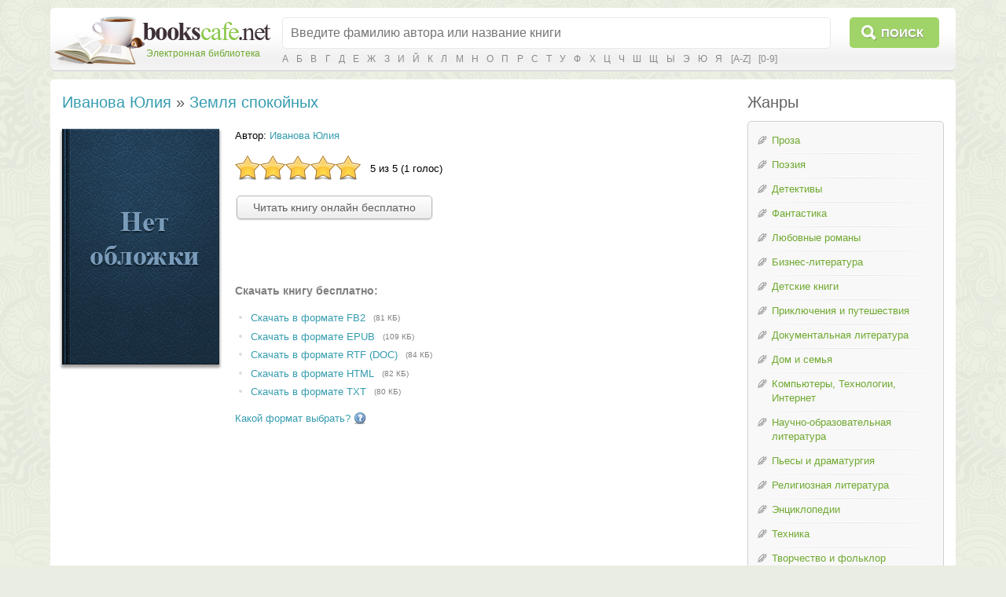

--- FILE ---
content_type: text/html; charset=utf-8
request_url: https://bookscafe.net/book/ivanova_yuliya-zemlya_spokoynyh-83993.html
body_size: 20244
content:
<!DOCTYPE html>
<html>

<head>
    <link rel="stylesheet" type="text/css" href="https://ajax.googleapis.com/ajax/libs/jqueryui/1.11.3/themes/smoothness/jquery-ui.css" />
<link rel="stylesheet" type="text/css" href="/css/jquery.rating.css" />
<link rel="stylesheet" type="text/css" href="/css/comments.css" />
<script type="text/javascript" src="https://ajax.googleapis.com/ajax/libs/jquery/1.11.2/jquery.min.js"></script>
<script type="text/javascript" src="https://ajax.googleapis.com/ajax/libs/jqueryui/1.11.3/jquery-ui.min.js"></script>
<script type="text/javascript" src="/js/jquery.ui.touch-punch.min.js"></script>
<script type="text/javascript" src="/js/jquery.rating.js"></script>
<script type="text/javascript" src="/js/main.js"></script>
<script type="text/javascript" src="/js/js.cookie.js"></script>
<script type="text/javascript" src="/js/jquery.readerSettings.js"></script>
<title>Земля спокойных - Иванова Юлия, скачать книгу бесплатно в fb2, epub, doc</title>
    <meta content="text/html; charset=utf-8" http-equiv="Content-Type">
    <meta name="description" content="Земля спокойных - Иванова Юлия, скачать бесплатно в формате fb2, epub, doc, или читать на сайте. Без регистрации и смс.">
    <meta name="keywords" content="Земля спокойных, Иванова Юлия, fb2, epub, doc, скачать, читать, бесплатно, без смс, библиотека">
    <link rel="stylesheet" href="/css/style.css">
    <link rel="stylesheet" href="/css/button.css">
    
<script>window.yaContextCb = window.yaContextCb || [] </script> 
<script async src="https://yandex.ru/ads/system/context.js"></script>
<script async src="https://cdn.digitalcaramel.com/caramel.js"></script>

</head>
<body>

<!--LiveInternet counter--><script type="text/javascript"><!--
new Image().src = "//counter.yadro.ru/hit?r"+
escape(document.referrer)+((typeof(screen)=="undefined")?"":
";s"+screen.width+"*"+screen.height+"*"+(screen.colorDepth?
screen.colorDepth:screen.pixelDepth))+";u"+escape(document.URL)+
";"+Math.random();//--></script><!--/LiveInternet-->

<!-- Yandex.Metrika counter -->
<script type="text/javascript">
    (function (d, w, c) {
        (w[c] = w[c] || []).push(function() {
            try {
                w.yaCounter34694485 = new Ya.Metrika({
                    id:34694485,
                    clickmap:true,
                    trackLinks:true,
                    accurateTrackBounce:true
                });
            } catch(e) { }
        });

        var n = d.getElementsByTagName("script")[0],
            s = d.createElement("script"),
            f = function () { n.parentNode.insertBefore(s, n); };
        s.type = "text/javascript";
        s.async = true;
        s.src = "https://mc.yandex.ru/metrika/watch.js";

        if (w.opera == "[object Opera]") {
            d.addEventListener("DOMContentLoaded", f, false);
        } else { f(); }
    })(document, window, "yandex_metrika_callbacks");
</script>
<noscript><div><img src="https://mc.yandex.ru/watch/34694485" style="position:absolute; left:-9999px;" alt="" /></div></noscript>
<!-- /Yandex.Metrika counter -->


<table class="cleantable centered maintable headertable">
    <tr>
        <td class="lt tdclean">&nbsp;</td>
        <td class="whitebg tdclean">&nbsp;</td>
        <td class="rt tdclean">&nbsp;</td>
    </tr>
    <tr>
        <td class="lb tdclean">&nbsp;</td>
        <td class="cb">

            <form method="get" action="https://bookscafe.net/search">
                <table class="cleantable">
                    <tr>
                        <td class="logo" rowspan="2"><a href="/"><span class="name">Электронная библиотека</span></a></td>
                        <td class="sinput"><input name="q" type="text" placeholder="Введите фамилию автора или название книги" value="" /></td>
                        <td class="sbtn"><button type="submit">Поиск</button></td>
                    </tr>
                    <tr>
                        <td colspan="2" class="alpha">
                            <a href="https://bookscafe.net/authors/a.html">А</a> <a href="https://bookscafe.net/authors/b.html">Б</a> <a href="https://bookscafe.net/authors/v.html">В</a> <a href="https://bookscafe.net/authors/g.html">Г</a> <a href="https://bookscafe.net/authors/d.html">Д</a> <a href="https://bookscafe.net/authors/e.html">Е</a> <a href="https://bookscafe.net/authors/zh.html">Ж</a> <a href="https://bookscafe.net/authors/z.html">З</a> <a href="https://bookscafe.net/authors/i.html">И</a> <a href="https://bookscafe.net/authors/j.html">Й</a> <a href="https://bookscafe.net/authors/k.html">К</a> <a href="https://bookscafe.net/authors/l.html">Л</a> <a href="https://bookscafe.net/authors/m.html">М</a> <a href="https://bookscafe.net/authors/n.html">Н</a> <a href="https://bookscafe.net/authors/o.html">О</a> <a href="https://bookscafe.net/authors/p.html">П</a> <a href="https://bookscafe.net/authors/r.html">Р</a> <a href="https://bookscafe.net/authors/s.html">С</a> <a href="https://bookscafe.net/authors/t.html">Т</a> <a href="https://bookscafe.net/authors/u.html">У</a> <a href="https://bookscafe.net/authors/f.html">Ф</a> <a href="https://bookscafe.net/authors/x.html">Х</a> <a href="https://bookscafe.net/authors/c.html">Ц</a> <a href="https://bookscafe.net/authors/ch.html">Ч</a> <a href="https://bookscafe.net/authors/sh.html">Ш</a> <a href="https://bookscafe.net/authors/shh.html">Щ</a> <a href="https://bookscafe.net/authors/y.html">Ы</a> <a href="https://bookscafe.net/authors/eh.html">Э</a> <a href="https://bookscafe.net/authors/yu.html">Ю</a> <a href="https://bookscafe.net/authors/ya.html">Я</a> <a href="https://bookscafe.net/authors/en/a.html">[A-Z]</a> <a href="https://bookscafe.net/authors/num.html">[0-9]</a>                         </td>
                    </tr>
                </table>
            </form>

        </td>
        <td class="rb tdclean">&nbsp;</td>
    </tr>
</table>

<table class="cleantable centered maintable headertable">
    <tr>
        <td class="lt tdclean">&nbsp;</td>
        <td class="whitebg tdclean">&nbsp;</td>
        <td class="rt tdclean">&nbsp;</td>
    </tr>
    <tr>
        <td class="lb tdclean">&nbsp;</td>
        <td class="cb" style="padding:10px">

            <table class="cleantable centered contenttable">
                <tr>

                                            <td class="content">
                            <h1>
    <a title="Иванова Юлия - скачать бесплатно все книги автора" href="https://bookscafe.net/author/ivanova_yuliya-9217.html">Иванова Юлия</a> » <a title="Иванова Юлия. Земля спокойных - скачать книгу бесплатно" href="https://bookscafe.net/book/ivanova_yuliya-zemlya_spokoynyh-83993.html">Земля спокойных</a></h1>

<div class="bookPage">

    <div>
        <div class="cover">
            <a href="https://bookscafe.net/read/ivanova_yuliya-zemlya_spokoynyh-83993.html"><img src="/img/no-cover.png"></a>        </div>

        <div class="clearfix">

                            <p class="top0">
                    Автор: <a title="Иванова Юлия - скачать бесплатно все книги автора" href="https://bookscafe.net/author/ivanova_yuliya-9217.html">Иванова Юлия</a>                </p>
            
            
            
            
            <p></p>

            <div id="yw0"><input type="hidden" value="83993" name="bookId" id="bookId" /><input type="hidden" value="5" name="rating" id="rating" /><input type="hidden" value="1" name="votes" id="votes" /></div>

            
                <p class="readButton"><a class="btn" href="https://bookscafe.net/read/ivanova_yuliya-zemlya_spokoynyh-83993.html">Читать книгу онлайн бесплатно</a></p>

<p>&nbsp;</p>

<center>
    
<div caramel-id="01j78m12667mtet9xpcxa61pqv"></div>

<div caramel-id="01j78m0phgsgr10tktg4qys7mk"></div>

</center>

<p>&nbsp;</p>

                                    <h1 class="download">Скачать книгу бесплатно:</h1>
                    <ul class="downloadLinks">
                        <li><a href="https://bookscafe.net/download/ivanova_yuliya-zemlya_spokoynyh-83993.fb2.zip">Скачать в формате FB2</a><span class="fileSize">(81 КБ)</span></li><li><a href="https://bookscafe.net/download/ivanova_yuliya-zemlya_spokoynyh-83993.epub">Скачать в формате EPUB</a><span class="fileSize">(109 КБ)</span></li><li><a href="https://bookscafe.net/download/ivanova_yuliya-zemlya_spokoynyh-83993.rtf.zip">Скачать в формате RTF (DOC)</a><span class="fileSize">(84 КБ)</span></li><li><a href="https://bookscafe.net/download/ivanova_yuliya-zemlya_spokoynyh-83993.html.zip">Скачать в формате HTML</a><span class="fileSize">(82 КБ)</span></li><li><a href="https://bookscafe.net/download/ivanova_yuliya-zemlya_spokoynyh-83993.txt.zip">Скачать в формате TXT</a><span class="fileSize">(80 КБ)</span></li>                    </ul>
                    <p class="helpLink">
                        <a href="/faq.html#format">
                            <span>Какой формат выбрать?</span>
                            <img src="/img/help_icon.png" />
                        </a>
                    </p>

                
            
<p>&nbsp;</p>

<center>
    
<div caramel-id="01j78m0pheafs2e8sv03nmx290"></div>

<div caramel-id="01j78m0phgsgr10tktg4qys7mk"></div>

</center>

<p>&nbsp;</p>

        </div>

        <br clear="both"/>
    </div>
    <hr/>

    <div id="comments" class="comments">
    <div class="btitle">Отзывы читателей</div>

            <p>Пока отзывов к этой книге нет.</p>
    
    <a href="https://bookscafe.net/comment/ivanova_yuliya-zemlya_spokoynyh-83993.html"><button class="btn">Оставить отзыв</button></a>
</div>
    <hr/>

    <div class="btitle">Похожие книги</div>
            <ul class="grayDots">
        <li><a title="Абдулин Мансур. Пядь земли - скачать книгу бесплатно" href="https://bookscafe.net/book/abdulin_mansur-pyad_zemli-108.html">Пядь земли</a><span class="smallGray"> - <a title="Абдулин Мансур - скачать бесплатно все книги автора" href="https://bookscafe.net/author/abdulin_mansur-15.html">Абдулин Мансур</a></span></li><li><a title="Абрамов Александр. Спокойной ночи ! - скачать книгу бесплатно" href="https://bookscafe.net/book/abramov_aleksandr-spokoynoy_nochi-166.html">Спокойной ночи !</a><span class="smallGray"> - <a title="Абрамов Александр - скачать бесплатно все книги автора" href="https://bookscafe.net/author/abramov_aleksandr-27.html">Абрамов Александр</a></span></li><li><a title="Акутагава Рюноскэ. Ком земли - скачать книгу бесплатно" href="https://bookscafe.net/book/akutagava_ryunoske-kom_zemli-710.html">Ком земли</a><span class="smallGray"> - <a title="Акутагава Рюноскэ - скачать бесплатно все книги автора" href="https://bookscafe.net/author/akutagava_ryunoske-156.html">Акутагава Рюноскэ</a></span></li><li><a title="Алферова Марианна. Дар - земле - скачать книгу бесплатно" href="https://bookscafe.net/book/alferova_marianna-dar_zemle-1137.html">Дар - земле</a><span class="smallGray"> - <a title="Алферова Марианна - скачать бесплатно все книги автора" href="https://bookscafe.net/author/alferova_marianna-239.html">Алферова Марианна</a></span></li><li><a title="Амаду Жоржи. Бескрайние земли - скачать книгу бесплатно" href="https://bookscafe.net/book/amadu_zhorzhi-beskraynie_zemli-1225.html">Бескрайние земли</a><span class="smallGray"> - <a title="Амаду Жоржи - скачать бесплатно все книги автора" href="https://bookscafe.net/author/amadu_zhorzhi-273.html">Амаду Жоржи</a></span></li><li><a title="Андерсон Пол. Сестра Земли - скачать книгу бесплатно" href="https://bookscafe.net/book/anderson_pol-sestra_zemli-1564.html">Сестра Земли</a><span class="smallGray"> - <a title="Андерсон Пол - скачать бесплатно все книги автора" href="https://bookscafe.net/author/anderson_pol-254.html">Андерсон Пол</a></span></li><li><a title="Андерсон Пол. Землянин, поберегись ! - скачать книгу бесплатно" href="https://bookscafe.net/book/anderson_pol-zemlyanin_poberegis-1588.html">Землянин, поберегись !</a><span class="smallGray"> - <a title="Андерсон Пол - скачать бесплатно все книги автора" href="https://bookscafe.net/author/anderson_pol-254.html">Андерсон Пол</a></span></li><li><a title="Андреев Леонид. Земля - скачать книгу бесплатно" href="https://bookscafe.net/book/andreev_leonid-zemlya-1767.html">Земля</a><span class="smallGray"> - <a title="Андреев Леонид - скачать бесплатно все книги автора" href="https://bookscafe.net/author/andreev_leonid-318.html">Андреев Леонид</a></span></li><li><a title="Анфиногенов Артем. А внизу была земля - скачать книгу бесплатно" href="https://bookscafe.net/book/anfinogenov_artem-a_vnizu_byla_zemlya-1853.html">А внизу была земля</a><span class="smallGray"> - <a title="Анфиногенов Артем - скачать бесплатно все книги автора" href="https://bookscafe.net/author/anfinogenov_artem-355.html">Анфиногенов Артем</a></span></li><li><a title="Горелик Елена. Земля неведомая - скачать книгу бесплатно" href="https://bookscafe.net/book/gorelik_elena-zemlya_nevedomaya-2124.html">Земля неведомая</a><span class="smallGray"> - <a title="Горелик Елена - скачать бесплатно все книги автора" href="https://bookscafe.net/author/gorelik_elena-454.html">Горелик Елена</a></span></li><li><a title="Доктороу Кори. Когда сисадмины правили Землёй - скачать книгу бесплатно" href="https://bookscafe.net/book/doktorou_kori-kogda_sisadminy_pravili_zemley-2216.html">Когда сисадмины правили Землёй</a><span class="smallGray"> - <a title="Доктороу Кори - скачать бесплатно все книги автора" href="https://bookscafe.net/author/doktorou_kori-501.html">Доктороу Кори</a></span></li><li><a title="Чапек Карел. Почему терьеры роются в земле - скачать книгу бесплатно" href="https://bookscafe.net/book/chapek_karel-pochemu_terery_royutsya_v_zemle-2578.html">Почему терьеры роются в земле</a><span class="smallGray"> - <a title="Чапек Карел - скачать бесплатно все книги автора" href="https://bookscafe.net/author/chapek_karel-639.html">Чапек Карел</a></span></li><li><a title="Чарушников Олег. На &#039;Олимпе&#039; все спокойно - скачать книгу бесплатно" href="https://bookscafe.net/book/charushnikov_oleg-na_olimpe_vse_spokoyno-2677.html">На 'Олимпе' все спокойно</a><span class="smallGray"> - <a title="Чарушников Олег - скачать бесплатно все книги автора" href="https://bookscafe.net/author/charushnikov_oleg-615.html">Чарушников Олег</a></span></li><li><a title="Чавиано Дайна. Фея на пороге Земли - скачать книгу бесплатно" href="https://bookscafe.net/book/chaviano_dayna-feya_na_poroge_zemli-2703.html">Фея на пороге Земли</a><span class="smallGray"> - <a title="Чавиано Дайна - скачать бесплатно все книги автора" href="https://bookscafe.net/author/chaviano_dayna-668.html">Чавиано Дайна</a></span></li>        </ul>
    
</div>                        </td>

                        <td style="width:20px">&nbsp;</td>
                        <td class="nav-td">

                            
                            <div class="btitle">Жанры</div>
                            <div class="nav navWithPen">
                                <ul class="pen">
<li><a href="/genre/proza.html">Проза</a></li>
<li><a href="/genre/poeziya.html">Поэзия</a></li>
<li><a href="/genre/detektivy.html">Детективы</a></li>
<li><a href="/genre/fantastika.html">Фантастика</a></li>
<li><a href="/genre/lyubovnye_romany.html">Любовные романы</a></li>
<li><a href="/genre/biznes_literatura.html">Бизнес-литература</a></li>
<li><a href="/genre/detskie_knigi.html">Детские книги</a></li>
<li><a href="/genre/priklyucheniya_i_puteshestviya.html">Приключения и путешествия</a></li>
<li><a href="/genre/dokumentalnaya_literatura.html">Документальная литература</a></li>
<li><a href="/genre/dom_i_semya.html">Дом и семья</a></li>
<li><a href="/genre/kompyutery_tehnologii_internet.html">Компьютеры, Технологии, Интернет</a></li>
<li><a href="/genre/nauchno_obrazovatelnaya_literatura.html">Научно-образовательная литература</a></li>
<li><a href="/genre/dramaturgiya.html">Пьесы и драматургия</a></li>
<li><a href="/genre/religioznaya_literatura.html">Религиозная литература</a></li>
<li><a href="/genre/enciklopedii.html">Энциклопедии</a></li>
<li><a href="/genre/tehnika.html">Техника</a></li>
<li><a href="/genre/tvorchestvo_i_folklor.html">Творчество и фольклор</a></li>
<li><a href="/genre/yumor.html">Юмор</a></li>
</ul>
<a href="/genres.html"><strong>Все жанры</strong></a>                            </div>

<br>
<center>
<a href="https://studentlib.com/" target="_blank"><font color="#2E9AFE"><b>Все для учащихся - рефераты, дипломы, справочники</b></font></a>
</center>
                        </td>
                    
                </tr>
            </table>

        </td>
        <td class="rb tdclean">&nbsp;</td>
    </tr>
</table>

<table class="cleantable centered maintable footer">
    <tr>
        <td>
            <table class="cleantable">
                <tr>
                    <td class="copy" style="width:50%"><div><span>© «Электронная библиотека Bookscafe.Net», 2015-2026</span></div></td>
                    <td class="footernav">
                        <a href="/faq.html#legal">Правообладателям</a>                        <a href="/faq.html">Ответы на вопросы (FAQ)</a>                        <a href="/reviews.html">Рецензии</a>                    </td>
                </tr>
            </table>
        </td>
    </tr>
</table>

<div id="leftButtons"><img src="/img/ico_scroll_top.png" id="toTop" title="Наверх"></div>



<script type="text/javascript">
/*<![CDATA[*/
jQuery(function($) {
jQuery('#yw0').rating();
});
/*]]>*/
</script>
</body>
</html>